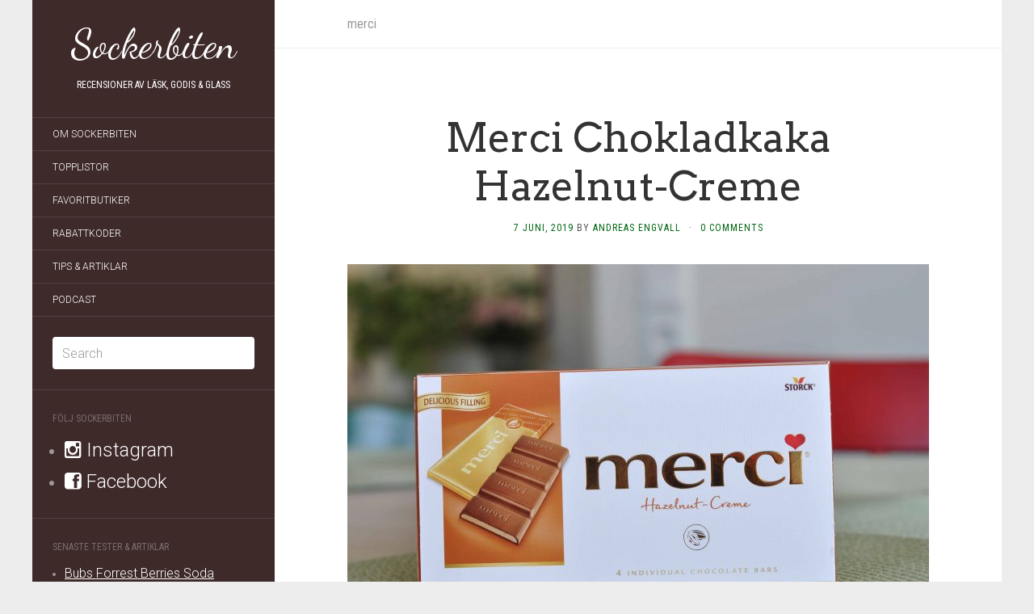

--- FILE ---
content_type: text/html; charset=UTF-8
request_url: https://sockerbiten.org/tag/merci/
body_size: 10884
content:
<!DOCTYPE html>
<html lang="sv-SE">
<head>
<meta charset="UTF-8" />
<meta http-equiv="X-UA-Compatible" content="IE=edge">
<meta name="viewport" content="width=device-width, initial-scale=1.0" />
<title>merci - TEST &amp; NYHETER - Sockerbiten</title>
<link rel="profile" href="https://gmpg.org/xfn/11" />
<link rel="pingback" href="https://sockerbiten.org/xmlrpc.php" />
<meta name='robots' content='index, follow, max-image-preview:large, max-snippet:-1, max-video-preview:-1' />
<!-- This site is optimized with the Yoast SEO plugin v26.6 - https://yoast.com/wordpress/plugins/seo/ -->
<meta name="description" content="SENASTE NYTT och TESTER av merci. Läs om merci innan du köper. ✅ Sockerbiten har testat godis, läsk och glass sedan 2012 och samlat hundratals recensioner för dig." />
<link rel="canonical" href="https://sockerbiten.org/tag/merci/" />
<meta property="og:locale" content="sv_SE" />
<meta property="og:type" content="article" />
<meta property="og:title" content="merci - TEST &amp; NYHETER - Sockerbiten" />
<meta property="og:description" content="SENASTE NYTT och TESTER av merci. Läs om merci innan du köper. ✅ Sockerbiten har testat godis, läsk och glass sedan 2012 och samlat hundratals recensioner för dig." />
<meta property="og:url" content="https://sockerbiten.org/tag/merci/" />
<meta property="og:site_name" content="Sockerbiten" />
<script type="application/ld+json" class="yoast-schema-graph">{"@context":"https://schema.org","@graph":[{"@type":"CollectionPage","@id":"https://sockerbiten.org/tag/merci/","url":"https://sockerbiten.org/tag/merci/","name":"merci - TEST & NYHETER - Sockerbiten","isPartOf":{"@id":"https://sockerbiten.org/#website"},"description":"SENASTE NYTT och TESTER av merci. Läs om merci innan du köper. ✅ Sockerbiten har testat godis, läsk och glass sedan 2012 och samlat hundratals recensioner för dig.","breadcrumb":{"@id":"https://sockerbiten.org/tag/merci/#breadcrumb"},"inLanguage":"sv-SE"},{"@type":"BreadcrumbList","@id":"https://sockerbiten.org/tag/merci/#breadcrumb","itemListElement":[{"@type":"ListItem","position":1,"name":"Hem","item":"https://sockerbiten.org/"},{"@type":"ListItem","position":2,"name":"merci"}]},{"@type":"WebSite","@id":"https://sockerbiten.org/#website","url":"https://sockerbiten.org/","name":"Sockerbiten","description":"Recensioner av läsk, godis &amp; glass","publisher":{"@id":"https://sockerbiten.org/#/schema/person/ce8ec7cdf72380a433b91d27527d0132"},"potentialAction":[{"@type":"SearchAction","target":{"@type":"EntryPoint","urlTemplate":"https://sockerbiten.org/?s={search_term_string}"},"query-input":{"@type":"PropertyValueSpecification","valueRequired":true,"valueName":"search_term_string"}}],"inLanguage":"sv-SE"},{"@type":["Person","Organization"],"@id":"https://sockerbiten.org/#/schema/person/ce8ec7cdf72380a433b91d27527d0132","name":"Andreas Engvall","image":{"@type":"ImageObject","inLanguage":"sv-SE","@id":"https://sockerbiten.org/#/schema/person/image/","url":"https://sockerbiten.org/wp-content/uploads/2023/01/andreas-bild-avatar-profilbild.jpg","contentUrl":"https://sockerbiten.org/wp-content/uploads/2023/01/andreas-bild-avatar-profilbild.jpg","width":836,"height":812,"caption":"Andreas Engvall"},"logo":{"@id":"https://sockerbiten.org/#/schema/person/image/"},"description":"Andreas Engvall är grundare, skribent och recensent på Sockerbiten och har skrivit över 1000 recensioner av godis, glass och läsk. Andreas älskar root beer och cola och jordnötssmör. Några favoriter är Jarritos Mexican Cola och Ben &amp; Jerry's One Love.","sameAs":["https://sockerbiten.org","https://www.facebook.com/sockerbiten.org","https://www.instagram.com/sockertweeten","https://x.com/sockertweeten","https://www.soundcloud.com/gottepodden"]}]}</script>
<!-- / Yoast SEO plugin. -->
<link rel='dns-prefetch' href='//www.googletagmanager.com' />
<link rel="alternate" type="application/rss+xml" title="Sockerbiten &raquo; Webbflöde" href="https://sockerbiten.org/feed/" />
<link rel="alternate" type="application/rss+xml" title="Sockerbiten &raquo; Kommentarsflöde" href="https://sockerbiten.org/comments/feed/" />
<link rel="alternate" type="application/rss+xml" title="Sockerbiten &raquo; etikettflöde för merci" href="https://sockerbiten.org/tag/merci/feed/" />
<style id='wp-img-auto-sizes-contain-inline-css' type='text/css'>
img:is([sizes=auto i],[sizes^="auto," i]){contain-intrinsic-size:3000px 1500px}
/*# sourceURL=wp-img-auto-sizes-contain-inline-css */
</style>
<style id='wp-block-library-inline-css' type='text/css'>
:root{--wp-block-synced-color:#7a00df;--wp-block-synced-color--rgb:122,0,223;--wp-bound-block-color:var(--wp-block-synced-color);--wp-editor-canvas-background:#ddd;--wp-admin-theme-color:#007cba;--wp-admin-theme-color--rgb:0,124,186;--wp-admin-theme-color-darker-10:#006ba1;--wp-admin-theme-color-darker-10--rgb:0,107,160.5;--wp-admin-theme-color-darker-20:#005a87;--wp-admin-theme-color-darker-20--rgb:0,90,135;--wp-admin-border-width-focus:2px}@media (min-resolution:192dpi){:root{--wp-admin-border-width-focus:1.5px}}.wp-element-button{cursor:pointer}:root .has-very-light-gray-background-color{background-color:#eee}:root .has-very-dark-gray-background-color{background-color:#313131}:root .has-very-light-gray-color{color:#eee}:root .has-very-dark-gray-color{color:#313131}:root .has-vivid-green-cyan-to-vivid-cyan-blue-gradient-background{background:linear-gradient(135deg,#00d084,#0693e3)}:root .has-purple-crush-gradient-background{background:linear-gradient(135deg,#34e2e4,#4721fb 50%,#ab1dfe)}:root .has-hazy-dawn-gradient-background{background:linear-gradient(135deg,#faaca8,#dad0ec)}:root .has-subdued-olive-gradient-background{background:linear-gradient(135deg,#fafae1,#67a671)}:root .has-atomic-cream-gradient-background{background:linear-gradient(135deg,#fdd79a,#004a59)}:root .has-nightshade-gradient-background{background:linear-gradient(135deg,#330968,#31cdcf)}:root .has-midnight-gradient-background{background:linear-gradient(135deg,#020381,#2874fc)}:root{--wp--preset--font-size--normal:16px;--wp--preset--font-size--huge:42px}.has-regular-font-size{font-size:1em}.has-larger-font-size{font-size:2.625em}.has-normal-font-size{font-size:var(--wp--preset--font-size--normal)}.has-huge-font-size{font-size:var(--wp--preset--font-size--huge)}.has-text-align-center{text-align:center}.has-text-align-left{text-align:left}.has-text-align-right{text-align:right}.has-fit-text{white-space:nowrap!important}#end-resizable-editor-section{display:none}.aligncenter{clear:both}.items-justified-left{justify-content:flex-start}.items-justified-center{justify-content:center}.items-justified-right{justify-content:flex-end}.items-justified-space-between{justify-content:space-between}.screen-reader-text{border:0;clip-path:inset(50%);height:1px;margin:-1px;overflow:hidden;padding:0;position:absolute;width:1px;word-wrap:normal!important}.screen-reader-text:focus{background-color:#ddd;clip-path:none;color:#444;display:block;font-size:1em;height:auto;left:5px;line-height:normal;padding:15px 23px 14px;text-decoration:none;top:5px;width:auto;z-index:100000}html :where(.has-border-color){border-style:solid}html :where([style*=border-top-color]){border-top-style:solid}html :where([style*=border-right-color]){border-right-style:solid}html :where([style*=border-bottom-color]){border-bottom-style:solid}html :where([style*=border-left-color]){border-left-style:solid}html :where([style*=border-width]){border-style:solid}html :where([style*=border-top-width]){border-top-style:solid}html :where([style*=border-right-width]){border-right-style:solid}html :where([style*=border-bottom-width]){border-bottom-style:solid}html :where([style*=border-left-width]){border-left-style:solid}html :where(img[class*=wp-image-]){height:auto;max-width:100%}:where(figure){margin:0 0 1em}html :where(.is-position-sticky){--wp-admin--admin-bar--position-offset:var(--wp-admin--admin-bar--height,0px)}@media screen and (max-width:600px){html :where(.is-position-sticky){--wp-admin--admin-bar--position-offset:0px}}
/*# sourceURL=wp-block-library-inline-css */
</style><style id='global-styles-inline-css' type='text/css'>
:root{--wp--preset--aspect-ratio--square: 1;--wp--preset--aspect-ratio--4-3: 4/3;--wp--preset--aspect-ratio--3-4: 3/4;--wp--preset--aspect-ratio--3-2: 3/2;--wp--preset--aspect-ratio--2-3: 2/3;--wp--preset--aspect-ratio--16-9: 16/9;--wp--preset--aspect-ratio--9-16: 9/16;--wp--preset--color--black: #000000;--wp--preset--color--cyan-bluish-gray: #abb8c3;--wp--preset--color--white: #ffffff;--wp--preset--color--pale-pink: #f78da7;--wp--preset--color--vivid-red: #cf2e2e;--wp--preset--color--luminous-vivid-orange: #ff6900;--wp--preset--color--luminous-vivid-amber: #fcb900;--wp--preset--color--light-green-cyan: #7bdcb5;--wp--preset--color--vivid-green-cyan: #00d084;--wp--preset--color--pale-cyan-blue: #8ed1fc;--wp--preset--color--vivid-cyan-blue: #0693e3;--wp--preset--color--vivid-purple: #9b51e0;--wp--preset--gradient--vivid-cyan-blue-to-vivid-purple: linear-gradient(135deg,rgb(6,147,227) 0%,rgb(155,81,224) 100%);--wp--preset--gradient--light-green-cyan-to-vivid-green-cyan: linear-gradient(135deg,rgb(122,220,180) 0%,rgb(0,208,130) 100%);--wp--preset--gradient--luminous-vivid-amber-to-luminous-vivid-orange: linear-gradient(135deg,rgb(252,185,0) 0%,rgb(255,105,0) 100%);--wp--preset--gradient--luminous-vivid-orange-to-vivid-red: linear-gradient(135deg,rgb(255,105,0) 0%,rgb(207,46,46) 100%);--wp--preset--gradient--very-light-gray-to-cyan-bluish-gray: linear-gradient(135deg,rgb(238,238,238) 0%,rgb(169,184,195) 100%);--wp--preset--gradient--cool-to-warm-spectrum: linear-gradient(135deg,rgb(74,234,220) 0%,rgb(151,120,209) 20%,rgb(207,42,186) 40%,rgb(238,44,130) 60%,rgb(251,105,98) 80%,rgb(254,248,76) 100%);--wp--preset--gradient--blush-light-purple: linear-gradient(135deg,rgb(255,206,236) 0%,rgb(152,150,240) 100%);--wp--preset--gradient--blush-bordeaux: linear-gradient(135deg,rgb(254,205,165) 0%,rgb(254,45,45) 50%,rgb(107,0,62) 100%);--wp--preset--gradient--luminous-dusk: linear-gradient(135deg,rgb(255,203,112) 0%,rgb(199,81,192) 50%,rgb(65,88,208) 100%);--wp--preset--gradient--pale-ocean: linear-gradient(135deg,rgb(255,245,203) 0%,rgb(182,227,212) 50%,rgb(51,167,181) 100%);--wp--preset--gradient--electric-grass: linear-gradient(135deg,rgb(202,248,128) 0%,rgb(113,206,126) 100%);--wp--preset--gradient--midnight: linear-gradient(135deg,rgb(2,3,129) 0%,rgb(40,116,252) 100%);--wp--preset--font-size--small: 13px;--wp--preset--font-size--medium: 20px;--wp--preset--font-size--large: 36px;--wp--preset--font-size--x-large: 42px;--wp--preset--spacing--20: 0.44rem;--wp--preset--spacing--30: 0.67rem;--wp--preset--spacing--40: 1rem;--wp--preset--spacing--50: 1.5rem;--wp--preset--spacing--60: 2.25rem;--wp--preset--spacing--70: 3.38rem;--wp--preset--spacing--80: 5.06rem;--wp--preset--shadow--natural: 6px 6px 9px rgba(0, 0, 0, 0.2);--wp--preset--shadow--deep: 12px 12px 50px rgba(0, 0, 0, 0.4);--wp--preset--shadow--sharp: 6px 6px 0px rgba(0, 0, 0, 0.2);--wp--preset--shadow--outlined: 6px 6px 0px -3px rgb(255, 255, 255), 6px 6px rgb(0, 0, 0);--wp--preset--shadow--crisp: 6px 6px 0px rgb(0, 0, 0);}:where(.is-layout-flex){gap: 0.5em;}:where(.is-layout-grid){gap: 0.5em;}body .is-layout-flex{display: flex;}.is-layout-flex{flex-wrap: wrap;align-items: center;}.is-layout-flex > :is(*, div){margin: 0;}body .is-layout-grid{display: grid;}.is-layout-grid > :is(*, div){margin: 0;}:where(.wp-block-columns.is-layout-flex){gap: 2em;}:where(.wp-block-columns.is-layout-grid){gap: 2em;}:where(.wp-block-post-template.is-layout-flex){gap: 1.25em;}:where(.wp-block-post-template.is-layout-grid){gap: 1.25em;}.has-black-color{color: var(--wp--preset--color--black) !important;}.has-cyan-bluish-gray-color{color: var(--wp--preset--color--cyan-bluish-gray) !important;}.has-white-color{color: var(--wp--preset--color--white) !important;}.has-pale-pink-color{color: var(--wp--preset--color--pale-pink) !important;}.has-vivid-red-color{color: var(--wp--preset--color--vivid-red) !important;}.has-luminous-vivid-orange-color{color: var(--wp--preset--color--luminous-vivid-orange) !important;}.has-luminous-vivid-amber-color{color: var(--wp--preset--color--luminous-vivid-amber) !important;}.has-light-green-cyan-color{color: var(--wp--preset--color--light-green-cyan) !important;}.has-vivid-green-cyan-color{color: var(--wp--preset--color--vivid-green-cyan) !important;}.has-pale-cyan-blue-color{color: var(--wp--preset--color--pale-cyan-blue) !important;}.has-vivid-cyan-blue-color{color: var(--wp--preset--color--vivid-cyan-blue) !important;}.has-vivid-purple-color{color: var(--wp--preset--color--vivid-purple) !important;}.has-black-background-color{background-color: var(--wp--preset--color--black) !important;}.has-cyan-bluish-gray-background-color{background-color: var(--wp--preset--color--cyan-bluish-gray) !important;}.has-white-background-color{background-color: var(--wp--preset--color--white) !important;}.has-pale-pink-background-color{background-color: var(--wp--preset--color--pale-pink) !important;}.has-vivid-red-background-color{background-color: var(--wp--preset--color--vivid-red) !important;}.has-luminous-vivid-orange-background-color{background-color: var(--wp--preset--color--luminous-vivid-orange) !important;}.has-luminous-vivid-amber-background-color{background-color: var(--wp--preset--color--luminous-vivid-amber) !important;}.has-light-green-cyan-background-color{background-color: var(--wp--preset--color--light-green-cyan) !important;}.has-vivid-green-cyan-background-color{background-color: var(--wp--preset--color--vivid-green-cyan) !important;}.has-pale-cyan-blue-background-color{background-color: var(--wp--preset--color--pale-cyan-blue) !important;}.has-vivid-cyan-blue-background-color{background-color: var(--wp--preset--color--vivid-cyan-blue) !important;}.has-vivid-purple-background-color{background-color: var(--wp--preset--color--vivid-purple) !important;}.has-black-border-color{border-color: var(--wp--preset--color--black) !important;}.has-cyan-bluish-gray-border-color{border-color: var(--wp--preset--color--cyan-bluish-gray) !important;}.has-white-border-color{border-color: var(--wp--preset--color--white) !important;}.has-pale-pink-border-color{border-color: var(--wp--preset--color--pale-pink) !important;}.has-vivid-red-border-color{border-color: var(--wp--preset--color--vivid-red) !important;}.has-luminous-vivid-orange-border-color{border-color: var(--wp--preset--color--luminous-vivid-orange) !important;}.has-luminous-vivid-amber-border-color{border-color: var(--wp--preset--color--luminous-vivid-amber) !important;}.has-light-green-cyan-border-color{border-color: var(--wp--preset--color--light-green-cyan) !important;}.has-vivid-green-cyan-border-color{border-color: var(--wp--preset--color--vivid-green-cyan) !important;}.has-pale-cyan-blue-border-color{border-color: var(--wp--preset--color--pale-cyan-blue) !important;}.has-vivid-cyan-blue-border-color{border-color: var(--wp--preset--color--vivid-cyan-blue) !important;}.has-vivid-purple-border-color{border-color: var(--wp--preset--color--vivid-purple) !important;}.has-vivid-cyan-blue-to-vivid-purple-gradient-background{background: var(--wp--preset--gradient--vivid-cyan-blue-to-vivid-purple) !important;}.has-light-green-cyan-to-vivid-green-cyan-gradient-background{background: var(--wp--preset--gradient--light-green-cyan-to-vivid-green-cyan) !important;}.has-luminous-vivid-amber-to-luminous-vivid-orange-gradient-background{background: var(--wp--preset--gradient--luminous-vivid-amber-to-luminous-vivid-orange) !important;}.has-luminous-vivid-orange-to-vivid-red-gradient-background{background: var(--wp--preset--gradient--luminous-vivid-orange-to-vivid-red) !important;}.has-very-light-gray-to-cyan-bluish-gray-gradient-background{background: var(--wp--preset--gradient--very-light-gray-to-cyan-bluish-gray) !important;}.has-cool-to-warm-spectrum-gradient-background{background: var(--wp--preset--gradient--cool-to-warm-spectrum) !important;}.has-blush-light-purple-gradient-background{background: var(--wp--preset--gradient--blush-light-purple) !important;}.has-blush-bordeaux-gradient-background{background: var(--wp--preset--gradient--blush-bordeaux) !important;}.has-luminous-dusk-gradient-background{background: var(--wp--preset--gradient--luminous-dusk) !important;}.has-pale-ocean-gradient-background{background: var(--wp--preset--gradient--pale-ocean) !important;}.has-electric-grass-gradient-background{background: var(--wp--preset--gradient--electric-grass) !important;}.has-midnight-gradient-background{background: var(--wp--preset--gradient--midnight) !important;}.has-small-font-size{font-size: var(--wp--preset--font-size--small) !important;}.has-medium-font-size{font-size: var(--wp--preset--font-size--medium) !important;}.has-large-font-size{font-size: var(--wp--preset--font-size--large) !important;}.has-x-large-font-size{font-size: var(--wp--preset--font-size--x-large) !important;}
/*# sourceURL=global-styles-inline-css */
</style>
<style id='classic-theme-styles-inline-css' type='text/css'>
/*! This file is auto-generated */
.wp-block-button__link{color:#fff;background-color:#32373c;border-radius:9999px;box-shadow:none;text-decoration:none;padding:calc(.667em + 2px) calc(1.333em + 2px);font-size:1.125em}.wp-block-file__button{background:#32373c;color:#fff;text-decoration:none}
/*# sourceURL=/wp-includes/css/classic-themes.min.css */
</style>
<!-- <link rel='stylesheet' id='crp-style-grid-css' href='https://sockerbiten.org/wp-content/plugins/contextual-related-posts/css/grid.min.css?ver=4.1.0' type='text/css' media='all' /> -->
<link rel="stylesheet" type="text/css" href="//sockerbiten.org/wp-content/cache/wpfc-minified/8vj9phf3/1xozz.css" media="all"/>
<style id='crp-style-grid-inline-css' type='text/css'>
.crp_related.crp-grid ul li a.crp_link {
grid-template-rows: 100px auto;
}
.crp_related.crp-grid ul {
grid-template-columns: repeat(auto-fill, minmax(150px, 1fr));
}
/*# sourceURL=crp-style-grid-inline-css */
</style>
<!-- <link rel='stylesheet' id='flat-template-css' href='https://sockerbiten.org/wp-content/themes/flat/assets/css/template.css?ver=1.3.7' type='text/css' media='all' /> -->
<!-- <link rel='stylesheet' id='flat-style-css' href='https://sockerbiten.org/wp-content/themes/flat/style.css?ver=1.3.7' type='text/css' media='all' /> -->
<script src='//sockerbiten.org/wp-content/cache/wpfc-minified/d6s4apft/1xozz.js' type="text/javascript"></script>
<!-- <script type="text/javascript" src="https://sockerbiten.org/wp-includes/js/jquery/jquery.min.js?ver=3.7.1" id="jquery-core-js"></script> -->
<!-- <script type="text/javascript" src="https://sockerbiten.org/wp-includes/js/jquery/jquery-migrate.min.js?ver=3.4.1" id="jquery-migrate-js"></script> -->
<!-- <script type="text/javascript" src="https://sockerbiten.org/wp-content/plugins/integrate-posthog-web-analytics/assets/js/posthog-min.js?ver=1.1.3" id="integrate-phwa-js"></script> -->
<script type="text/javascript" id="integrate-phwa-js-after">
/* <![CDATA[ */
posthog.init("phc_EqE8acTUHfpc71eJjp438hXOnHqhuPaPTUT2U7xETxD", {"api_host":"https://eu.i.posthog.com","persistence":"memory"})
//# sourceURL=integrate-phwa-js-after
/* ]]> */
</script>
<!-- Kodblock för ”Google-tagg (gtag.js)” tillagt av Site Kit -->
<!-- Kodblock för ”Google Analytics” tillagt av Site Kit -->
<script type="text/javascript" src="https://www.googletagmanager.com/gtag/js?id=G-BBJVC3F7BC" id="google_gtagjs-js" async></script>
<script type="text/javascript" id="google_gtagjs-js-after">
/* <![CDATA[ */
window.dataLayer = window.dataLayer || [];function gtag(){dataLayer.push(arguments);}
gtag("set","linker",{"domains":["sockerbiten.org"]});
gtag("js", new Date());
gtag("set", "developer_id.dZTNiMT", true);
gtag("config", "G-BBJVC3F7BC");
window._googlesitekit = window._googlesitekit || {}; window._googlesitekit.throttledEvents = []; window._googlesitekit.gtagEvent = (name, data) => { var key = JSON.stringify( { name, data } ); if ( !! window._googlesitekit.throttledEvents[ key ] ) { return; } window._googlesitekit.throttledEvents[ key ] = true; setTimeout( () => { delete window._googlesitekit.throttledEvents[ key ]; }, 5 ); gtag( "event", name, { ...data, event_source: "site-kit" } ); }; 
//# sourceURL=google_gtagjs-js-after
/* ]]> */
</script>
<link rel="https://api.w.org/" href="https://sockerbiten.org/wp-json/" /><link rel="alternate" title="JSON" type="application/json" href="https://sockerbiten.org/wp-json/wp/v2/tags/1927" /><link rel="EditURI" type="application/rsd+xml" title="RSD" href="https://sockerbiten.org/xmlrpc.php?rsd" />
<meta name="generator" content="WordPress 6.9" />
<!-- <link type="text/css" rel="stylesheet" href="https://sockerbiten.org/wp-content/plugins/author-product-review/author-product-review.css" /> -->
<link rel="stylesheet" type="text/css" href="//sockerbiten.org/wp-content/cache/wpfc-minified/6jd0aprq/1xozz.css" media="all"/>
<meta name="generator" content="Site Kit by Google 1.168.0" /><link rel="apple-touch-icon" sizes="180x180" href="/wp-content/uploads/fbrfg/apple-touch-icon.png">
<link rel="icon" type="image/png" href="/wp-content/uploads/fbrfg/favicon-32x32.png" sizes="32x32">
<link rel="icon" type="image/png" href="/wp-content/uploads/fbrfg/favicon-16x16.png" sizes="16x16">
<link rel="manifest" href="/wp-content/uploads/fbrfg/manifest.json">
<link rel="mask-icon" href="/wp-content/uploads/fbrfg/safari-pinned-tab.svg" color="#5bbad5">
<link rel="shortcut icon" href="/wp-content/uploads/fbrfg/favicon.ico">
<meta name="msapplication-config" content="/wp-content/uploads/fbrfg/browserconfig.xml">
<meta name="theme-color" content="#ffffff"><!--[if lt IE 9]>
<script src="https://sockerbiten.org/wp-content/themes/flat/assets/js/html5shiv.js"></script>
<script src="https://sockerbiten.org/wp-content/themes/flat/assets/js/respond.min.js"></script>
<![endif]-->
<style type="text/css">#page:before, .sidebar-offcanvas, #secondary { background-color: #3f2a2a; }@media (max-width: 1199px) { #page > .container { background-color: #3f2a2a; } }body { background-size: cover; }</style><link href="https://fonts.googleapis.com/css?family=Dancing+Script|Arvo" rel='stylesheet' type='text/css'><style type='text/css'>#masthead .site-title {font-family:Dancing Script}h1,h2,h3,h4,h5,h6 {font-family:Arvo}</style><style type="text/css" id="custom-background-css">
body.custom-background { background-color: #ededed; }
</style>
<style type="text/css" id="wp-custom-css">
.read-more .screen-reader-text,
.read-more:empty {
visibility:hidden;
display:none;
}
a {
color:#006712;;
}
.hentry .entry-meta {
color:inherit;
}
p a,
p a:visited,
.entry-content li a,
.entry-content li a:visited {
text-decoration:underline !important;
}
.paging-navigation .page-numbers {
background: #006712;
border-color:#1d904e;
}
blockquote {
color:#555;
font-style:italic;
}
aside.widget ul li a,
aside.widget ul li a:visited {
text-decoration:underline !important;
font-size:16px;
}
aside.widget ul li a.external,
aside.widget ul li a.external:visited {
text-decoration:none !important;
font-size:24px;
}
.tag-cloud-link {
display:inline-block;
padding:4px;
font-size:16px !important;
text-decoration:underline !important;
}
@media (prefers-color-scheme: dark) {
body,
#primary,
.paging-navigation {
background-color: #3f2a2a;
color: #e4e4e4;
}
.hentry .entry-title a {
color: #e4e4e4;
}
.paging-navigation .page-numbers {
background-color:#3f2a2a;
border-color:#3f2a2a;
}
.paging-navigation .current {
background-color: #000;
border-color: #000;
}
.hentry .tags-links a,
input[type=text]{
background-color: #000;
color:#e4e4e4;
}
img {
filter: grayscale(30%);
}
}		</style>
<style>#site-navigation a:hover,#main-sidebar a:hover,.entry-meta a:hover,.entry-content a:hover{text-decoration:underline!important;}#masthead .site-description{color:#fff;}</style>
<style type="text/css"> #turnkey-credit { font-family: Tahoma,Sans,Arial,Helvetica,Verdana,sans-serif; font-size: 11px; text-align: center; } #turnkey-credit a { text-decoration: none; } #turnkey-credit a:hover { text-decoration: underline; } body.wp-admin #turnkey-credit, body#image #turnkey-credit, body#media-upload #turnkey-credit { display: none; } </style></head>
<body class="archive tag tag-merci tag-1927 custom-background wp-theme-flat">
<div id="page">
<div class="container">
<div class="row row-offcanvas row-offcanvas-left">
<div id="secondary" class="col-lg-3">
<header id="masthead" class="site-header" role="banner">
<div class="hgroup">
<h1 class="site-title display-title"><a href="https://sockerbiten.org/" title="Sockerbiten" rel="home">Sockerbiten</a></h1><h2 class="site-description">Recensioner av läsk, godis &amp; glass</h2>					</div>
<button type="button" class="btn btn-link hidden-lg toggle-sidebar" data-toggle="offcanvas" aria-label="Sök"><i class="fa fa-search"></i></button>
<button type="button" class="btn btn-link hidden-lg toggle-navigation" aria-label="Meny"><i class="fa fa-bars"></i></button>
<nav id="site-navigation" class="navigation main-navigation" role="navigation">
<ul id="menu-standard" class="nav-menu"><li id="menu-item-25" class="menu-item menu-item-type-post_type menu-item-object-page menu-item-25"><a href="https://sockerbiten.org/om-sockerbiten/">Om Sockerbiten</a></li>
<li id="menu-item-27" class="menu-item menu-item-type-post_type menu-item-object-page menu-item-27"><a href="https://sockerbiten.org/topplistor/">Topplistor</a></li>
<li id="menu-item-24" class="menu-item menu-item-type-post_type menu-item-object-page menu-item-24"><a href="https://sockerbiten.org/favoritbutiker/">Favoritbutiker</a></li>
<li id="menu-item-7492" class="menu-item menu-item-type-post_type menu-item-object-page menu-item-7492"><a href="https://sockerbiten.org/rabattkoder/">Rabattkoder</a></li>
<li id="menu-item-8234" class="menu-item menu-item-type-post_type menu-item-object-page menu-item-8234"><a href="https://sockerbiten.org/tips-artiklar/">Tips &#038; Artiklar</a></li>
<li id="menu-item-5016" class="menu-item menu-item-type-post_type menu-item-object-page menu-item-5016"><a href="https://sockerbiten.org/podcast/">Podcast</a></li>
</ul>					</nav>
</header>
<div class="sidebar-offcanvas">
<div id="main-sidebar" class="widget-area" role="complementary">
<aside id="search-2" class="widget widget_search">	<form method="get" id="searchform" action="https://sockerbiten.org/">
<label for="s" class="assistive-text">Search</label>
<input type="text" class="field" name="s" id="s" aria-label="Sök" placeholder="Search" />
<input type="submit" class="submit" name="submit" id="searchsubmit" value="Search" />
</form>
</aside><aside id="text-3" class="widget widget_text"><h3 class="widget-title">Följ Sockerbiten</h3>			<div class="textwidget"><ul style="font-size:20px;">
<li><a href="https://www.instagram.com/sockertweeten" target="_blank" rel="nofollow" class="external"><i class="fa fa-instagram"></i>  Instagram</a>
</li>
<li><a href="https://www.facebook.com/sockerbiten.org" target="_blank" rel="nofollow" class="external"><i class="fa fa-facebook-square"></i>  Facebook</a>
</li>
</ul></div>
</aside>
<aside id="recent-posts-2" class="widget widget_recent_entries">
<h3 class="widget-title">Senaste tester &#038; artiklar</h3>
<ul>
<li>
<a href="https://sockerbiten.org/bubs-forrest-berries-soda/">Bubs Forrest Berries Soda</a>
</li>
<li>
<a href="https://sockerbiten.org/julmust-pepparkaka/">Julmust Pepparkaka</a>
</li>
<li>
<a href="https://sockerbiten.org/twix-snickerdoodle/">Twix Snickerdoodle</a>
</li>
<li>
<a href="https://sockerbiten.org/brainrot-christmas/">Brainrot Christmas</a>
</li>
<li>
<a href="https://sockerbiten.org/skogaholm-pepparkaksklipp/">Skogaholm Pepparkaksklipp</a>
</li>
</ul>
</aside><aside id="text-4" class="widget widget_text"><h3 class="widget-title">Favoritbutiker online</h3>			<div class="textwidget"><ul>
<li>
<a href="https://go.adt228.com/t/t?a=1954022872&as=1169261355&t=2&tk=1" target="_blank" rel="nofollow noopener noreferrer">Coopers Candy</a> (läsk, godis)
</li>
<li>
<a href="https://go.adt267.com/t/t?a=1954032738&as=1169261355&t=2&tk=1" target="_blank" rel="nofollow noopener noreferrer">Drakfrukt</a>  (läsk, godis)
</li>
<li>
<a href="https://go.adt242.com/t/t?a=1954025424&as=1169261355&t=2&tk=1" target="_blank" rel="nofollow noopener noreferrer">Klippkungen</a>  (läsk, godis)
</li>
<li>
<a href="https://go.adt242.com/t/t?a=1795091266&as=1169261355&t=2&tk=1" target="_blank" rel="nofollow noopener noreferrer">Delitea</a>  (läsk, godis)
</li>
<li>
<a href="https://to.partykungen.se/t/t?a=1954022341&as=1169261355&t=2&tk=1" target="_blank" rel="nofollow noopener noreferrer">Partykungen</a>  (läsk, godis)
</li>
</ul>
<br /><em>Sponsrade länkar</em></div>
</aside><aside id="categories-2" class="widget widget_categories"><h3 class="widget-title">Kategorier</h3>
<ul>
<li class="cat-item cat-item-10"><a href="https://sockerbiten.org/category/bakverk/">Bakverk</a> (78)
</li>
<li class="cat-item cat-item-11"><a href="https://sockerbiten.org/category/dryck/">Dryck</a> (37)
</li>
<li class="cat-item cat-item-9"><a href="https://sockerbiten.org/category/glass/">Glass</a> (223)
</li>
<li class="cat-item cat-item-8"><a href="https://sockerbiten.org/category/godis/">Godis</a> (554)
</li>
<li class="cat-item cat-item-2"><a href="https://sockerbiten.org/category/lask/">Läsk</a> (454)
</li>
<li class="cat-item cat-item-1726"><a href="https://sockerbiten.org/category/nyheter/">Nyheter</a> (42)
</li>
</ul>
</aside><aside id="tag_cloud-2" class="widget widget_tag_cloud"><h3 class="widget-title">Taggar</h3><div class="tagcloud"><a href="https://sockerbiten.org/tag/benjerrys/" class="tag-cloud-link tag-link-46 tag-link-position-1" style="font-size: 11.931506849315pt;" aria-label="Ben &amp; Jerry&#039;s (76 objekt)">Ben &amp; Jerry&#039;s</a>
<a href="https://sockerbiten.org/tag/caramel/" class="tag-cloud-link tag-link-163 tag-link-position-2" style="font-size: 10.876712328767pt;" aria-label="caramel (59 objekt)">caramel</a>
<a href="https://sockerbiten.org/tag/chocolate/" class="tag-cloud-link tag-link-75 tag-link-position-3" style="font-size: 8.8630136986301pt;" aria-label="chocolate (36 objekt)">chocolate</a>
<a href="https://sockerbiten.org/tag/choklad/" class="tag-cloud-link tag-link-76 tag-link-position-4" style="font-size: 16.917808219178pt;" aria-label="choklad (259 objekt)">choklad</a>
<a href="https://sockerbiten.org/tag/cloetta/" class="tag-cloud-link tag-link-80 tag-link-position-5" style="font-size: 11.164383561644pt;" aria-label="cloetta (64 objekt)">cloetta</a>
<a href="https://sockerbiten.org/tag/coca-cola/" class="tag-cloud-link tag-link-109 tag-link-position-6" style="font-size: 10.109589041096pt;" aria-label="Coca-Cola (49 objekt)">Coca-Cola</a>
<a href="https://sockerbiten.org/tag/cola/" class="tag-cloud-link tag-link-39 tag-link-position-7" style="font-size: 12.506849315068pt;" aria-label="cola (88 objekt)">cola</a>
<a href="https://sockerbiten.org/tag/coopers-candy/" class="tag-cloud-link tag-link-1862 tag-link-position-8" style="font-size: 15.958904109589pt;" aria-label="coopers candy (202 objekt)">coopers candy</a>
<a href="https://sockerbiten.org/tag/dumle/" class="tag-cloud-link tag-link-864 tag-link-position-9" style="font-size: 8.2876712328767pt;" aria-label="dumle (31 objekt)">dumle</a>
<a href="https://sockerbiten.org/tag/egs/" class="tag-cloud-link tag-link-172 tag-link-position-10" style="font-size: 8.0958904109589pt;" aria-label="egs (30 objekt)">egs</a>
<a href="https://sockerbiten.org/tag/ekologisk/" class="tag-cloud-link tag-link-176 tag-link-position-11" style="font-size: 8.4794520547945pt;" aria-label="ekologisk (33 objekt)">ekologisk</a>
<a href="https://sockerbiten.org/tag/fazer/" class="tag-cloud-link tag-link-634 tag-link-position-12" style="font-size: 12.890410958904pt;" aria-label="fazer (96 objekt)">fazer</a>
<a href="https://sockerbiten.org/tag/fulcola/" class="tag-cloud-link tag-link-175 tag-link-position-13" style="font-size: 8.3835616438356pt;" aria-label="Fulcola (32 objekt)">Fulcola</a>
<a href="https://sockerbiten.org/tag/gb-glace/" class="tag-cloud-link tag-link-483 tag-link-position-14" style="font-size: 8.0958904109589pt;" aria-label="gb glace (30 objekt)">gb glace</a>
<a href="https://sockerbiten.org/tag/glass/" class="tag-cloud-link tag-link-1880 tag-link-position-15" style="font-size: 9.5342465753425pt;" aria-label="Glass (43 objekt)">Glass</a>
<a href="https://sockerbiten.org/tag/godis/" class="tag-cloud-link tag-link-1879 tag-link-position-16" style="font-size: 12.41095890411pt;" aria-label="Godis (87 objekt)">Godis</a>
<a href="https://sockerbiten.org/tag/gava/" class="tag-cloud-link tag-link-16 tag-link-position-17" style="font-size: 16.150684931507pt;" aria-label="gåva (215 objekt)">gåva</a>
<a href="https://sockerbiten.org/tag/hallon/" class="tag-cloud-link tag-link-509 tag-link-position-18" style="font-size: 8.2876712328767pt;" aria-label="hallon (31 objekt)">hallon</a>
<a href="https://sockerbiten.org/tag/hemmakvall/" class="tag-cloud-link tag-link-1396 tag-link-position-19" style="font-size: 11.835616438356pt;" aria-label="hemmakväll (75 objekt)">hemmakväll</a>
<a href="https://sockerbiten.org/tag/haagen-dazs/" class="tag-cloud-link tag-link-350 tag-link-position-20" style="font-size: 8pt;" aria-label="Häagen-Dazs (29 objekt)">Häagen-Dazs</a>
<a href="https://sockerbiten.org/tag/ica-aptiten/" class="tag-cloud-link tag-link-36 tag-link-position-21" style="font-size: 11.356164383562pt;" aria-label="ica aptiten (67 objekt)">ica aptiten</a>
<a href="https://sockerbiten.org/tag/jordnotssmor/" class="tag-cloud-link tag-link-441 tag-link-position-22" style="font-size: 8.2876712328767pt;" aria-label="jordnötssmör (31 objekt)">jordnötssmör</a>
<a href="https://sockerbiten.org/tag/julmust/" class="tag-cloud-link tag-link-270 tag-link-position-23" style="font-size: 8.4794520547945pt;" aria-label="Julmust (33 objekt)">Julmust</a>
<a href="https://sockerbiten.org/tag/karl-fazer/" class="tag-cloud-link tag-link-633 tag-link-position-24" style="font-size: 8.8630136986301pt;" aria-label="karl fazer (36 objekt)">karl fazer</a>
<a href="https://sockerbiten.org/tag/klippkungen/" class="tag-cloud-link tag-link-1969 tag-link-position-25" style="font-size: 13.561643835616pt;" aria-label="Klippkungen (114 objekt)">Klippkungen</a>
<a href="https://sockerbiten.org/tag/kola/" class="tag-cloud-link tag-link-41 tag-link-position-26" style="font-size: 8.8630136986301pt;" aria-label="kola (36 objekt)">kola</a>
<a href="https://sockerbiten.org/tag/limited-edition/" class="tag-cloud-link tag-link-684 tag-link-position-27" style="font-size: 10.972602739726pt;" aria-label="limited edition (61 objekt)">limited edition</a>
<a href="https://sockerbiten.org/tag/lask/" class="tag-cloud-link tag-link-1878 tag-link-position-28" style="font-size: 14.424657534247pt;" aria-label="Läsk (139 objekt)">Läsk</a>
<a href="https://sockerbiten.org/tag/marabou/" class="tag-cloud-link tag-link-116 tag-link-position-29" style="font-size: 12.890410958904pt;" aria-label="Marabou (97 objekt)">Marabou</a>
<a href="https://sockerbiten.org/tag/mathem/" class="tag-cloud-link tag-link-629 tag-link-position-30" style="font-size: 15.479452054795pt;" aria-label="mathem (182 objekt)">mathem</a>
<a href="https://sockerbiten.org/tag/matsmart/" class="tag-cloud-link tag-link-1957 tag-link-position-31" style="font-size: 8.5753424657534pt;" aria-label="matsmart (34 objekt)">matsmart</a>
<a href="https://sockerbiten.org/tag/nestle/" class="tag-cloud-link tag-link-527 tag-link-position-32" style="font-size: 8.7671232876712pt;" aria-label="nestlé (35 objekt)">nestlé</a>
<a href="https://sockerbiten.org/tag/nya-pulsen/" class="tag-cloud-link tag-link-1166 tag-link-position-33" style="font-size: 9.3424657534247pt;" aria-label="nya pulsen (41 objekt)">nya pulsen</a>
<a href="https://sockerbiten.org/tag/nyhet/" class="tag-cloud-link tag-link-115 tag-link-position-34" style="font-size: 22pt;" aria-label="nyhet (879 objekt)">nyhet</a>
<a href="https://sockerbiten.org/tag/oreo/" class="tag-cloud-link tag-link-117 tag-link-position-35" style="font-size: 9.0547945205479pt;" aria-label="Oreo (38 objekt)">Oreo</a>
<a href="https://sockerbiten.org/tag/partykungen/" class="tag-cloud-link tag-link-1474 tag-link-position-36" style="font-size: 10.493150684932pt;" aria-label="Partykungen (54 objekt)">Partykungen</a>
<a href="https://sockerbiten.org/tag/peanut-butter/" class="tag-cloud-link tag-link-238 tag-link-position-37" style="font-size: 10.109589041096pt;" aria-label="peanut butter (49 objekt)">peanut butter</a>
<a href="https://sockerbiten.org/tag/pepsi/" class="tag-cloud-link tag-link-434 tag-link-position-38" style="font-size: 9.0547945205479pt;" aria-label="pepsi (38 objekt)">pepsi</a>
<a href="https://sockerbiten.org/tag/pressbyran/" class="tag-cloud-link tag-link-1390 tag-link-position-39" style="font-size: 9.6301369863014pt;" aria-label="pressbyrån (44 objekt)">pressbyrån</a>
<a href="https://sockerbiten.org/tag/reeses/" class="tag-cloud-link tag-link-300 tag-link-position-40" style="font-size: 8.958904109589pt;" aria-label="reese&#039;s (37 objekt)">reese&#039;s</a>
<a href="https://sockerbiten.org/tag/salted-caramel/" class="tag-cloud-link tag-link-164 tag-link-position-41" style="font-size: 9.1506849315068pt;" aria-label="salted caramel (39 objekt)">salted caramel</a>
<a href="https://sockerbiten.org/tag/salt-karamell/" class="tag-cloud-link tag-link-168 tag-link-position-42" style="font-size: 8.2876712328767pt;" aria-label="salt karamell (31 objekt)">salt karamell</a>
<a href="https://sockerbiten.org/tag/strawberry/" class="tag-cloud-link tag-link-264 tag-link-position-43" style="font-size: 8.8630136986301pt;" aria-label="strawberry (36 objekt)">strawberry</a>
<a href="https://sockerbiten.org/tag/tack/" class="tag-cloud-link tag-link-17 tag-link-position-44" style="font-size: 16.150684931507pt;" aria-label="tack (213 objekt)">tack</a>
<a href="https://sockerbiten.org/tag/usagodis/" class="tag-cloud-link tag-link-79 tag-link-position-45" style="font-size: 13.465753424658pt;" aria-label="usagodis (111 objekt)">usagodis</a></div>
</aside></div>				</div>
</div>
<div id="primary" class="content-area col-lg-9">			<h1 class="page-title">
merci			</h1>
<div id="content" class="site-content" role="main">
<article id="post-7216" class="post-7216 post type-post status-publish format-image hentry category-godis tag-choklad tag-coopers-candy tag-creme tag-hazelnut tag-mathem tag-merci tag-nougat tag-nyhet post_format-post-format-image">
<header class="entry-header">
<h2 class="entry-title">
<a href="https://sockerbiten.org/merci-chokladkaka-hazelnut-creme/" title="Permalink to Merci Chokladkaka Hazelnut-Creme" rel="bookmark">Merci Chokladkaka Hazelnut-Creme</a>
</h2>
<div class="entry-meta"><span class="entry-date updated"><a href="https://sockerbiten.org/merci-chokladkaka-hazelnut-creme/" rel="bookmark"><time class="entry-date updated" datetime="2019-06-07T15:04:24+01:00">7 juni, 2019</time></a></span> by <span class="byline"><span class="author vcard"><a class="url fn n" href="https://sockerbiten.org/author/admin/" rel="author">Andreas Engvall</a></span></span><span class="sep">&middot;</span><a href="https://sockerbiten.org/merci-chokladkaka-hazelnut-creme/#respond"><span class="dsq-postid" data-dsqidentifier="7216 https://sockerbiten.org/?p=7216">0 Comment</span></a><span class="comments-link"></span></div>
</header>
<div class="entry-content">
<p><img fetchpriority="high" decoding="async" class="aligncenter size-large wp-image-7208" src="https://sockerbiten.org/wp-content/uploads/2019/06/DSC_2300-720x478.jpg" alt="Merci Chokladkaka Hazelnut-Creme" width="720" height="478" srcset="https://sockerbiten.org/wp-content/uploads/2019/06/DSC_2300-720x478.jpg 720w, https://sockerbiten.org/wp-content/uploads/2019/06/DSC_2300-300x199.jpg 300w, https://sockerbiten.org/wp-content/uploads/2019/06/DSC_2300-768x510.jpg 768w" sizes="(max-width: 720px) 100vw, 720px" /></p>
<p><a href="/tag/merci">Merci</a> har lanserat fyra chokladkakor och en av de med fyllning är <strong>Merci Chokladkaka Hazelnut-Creme</strong>. Den tunna förpackningen innehåller fyra små chokladkakor som är individuellt inslagna i guldpapper. Willy Wonka skulle bli stolt.</p>
<p>Det är tryck i doften från den lilla chokladkakan. Hasselnöten tränger igenom allt och känslan av &hellip; <a href="https://sockerbiten.org/merci-chokladkaka-hazelnut-creme/" class="read-more"><span style="display:block;font-size:20px;font-weight:bold;text-decoration:underline;margin-top:16px;">Läs hela artikeln och se betyg <i class="fa fa-angle-right"></i></span> <span class="screen-reader-text"> &#8220;Merci Chokladkaka Hazelnut-Creme&#8221;</span></a></p>          </div>
</article>				
</div>
									<div class="site-info">
<!--<a href="http://wordpress.org/" title="Semantic Personal Publishing Platform" class="external" rel="nofollow">Proudly powered by WordPress</a>.
Theme: Flat by <a href="http://www.yoarts.com/" title="Webmaster Tutorials &amp; Resources" class="external" rel="nofollow">YoArts</a>.-->
Copyright <a href="/" style="text-decoration:underline !important;">sockerbiten.org</a>. Här hittar du <strong>1,388 recensioner</strong> av <a href="/category/godis" style="text-decoration:underline !important;">godis</a>, <a href="/category/glass" style="text-decoration:underline !important;">glass</a>, <a href="/category/bakverk" style="text-decoration:underline !important;">bakverk, <a href="/category/dryck" style="text-decoration:underline !important;">dryck</a> och <a href="/category/lask" style="text-decoration:underline !important;">läsk</a>.
</div><!-- .site-info -->
</div>
</div>
</div>
</div>
<script type="speculationrules">
{"prefetch":[{"source":"document","where":{"and":[{"href_matches":"/*"},{"not":{"href_matches":["/wp-*.php","/wp-admin/*","/wp-content/uploads/*","/wp-content/*","/wp-content/plugins/*","/wp-content/themes/flat/*","/*\\?(.+)"]}},{"not":{"selector_matches":"a[rel~=\"nofollow\"]"}},{"not":{"selector_matches":".no-prefetch, .no-prefetch a"}}]},"eagerness":"conservative"}]}
</script>
<script type="text/javascript" id="disqus_count-js-extra">
/* <![CDATA[ */
var countVars = {"disqusShortname":"sockerbiten"};
//# sourceURL=disqus_count-js-extra
/* ]]> */
</script>
<script type="text/javascript" src="https://sockerbiten.org/wp-content/plugins/disqus-comment-system/public/js/comment_count.js?ver=3.1.3" id="disqus_count-js"></script>
<script type="text/javascript" src="https://sockerbiten.org/wp-content/themes/flat/assets/js/bootstrap-3.1.1.min.js?ver=3.1.1" id="flat-bootstrap-js"></script>
<script type="text/javascript" src="https://sockerbiten.org/wp-content/themes/flat/assets/js/functions.js?ver=1.3.7" id="flat-functions-js"></script>
<div id="turnkey-credit"> <div style="clear: both;"> <a href="https://www.turnkeylinux.org/wordpress">WordPress Appliance</a> - Powered by <a href="https://www.turnkeylinux.org">TurnKey Linux</a> </div> </div><script defer src="https://static.cloudflareinsights.com/beacon.min.js/vcd15cbe7772f49c399c6a5babf22c1241717689176015" integrity="sha512-ZpsOmlRQV6y907TI0dKBHq9Md29nnaEIPlkf84rnaERnq6zvWvPUqr2ft8M1aS28oN72PdrCzSjY4U6VaAw1EQ==" data-cf-beacon='{"version":"2024.11.0","token":"760dee483d7a4d1791f60ac27bd33110","r":1,"server_timing":{"name":{"cfCacheStatus":true,"cfEdge":true,"cfExtPri":true,"cfL4":true,"cfOrigin":true,"cfSpeedBrain":true},"location_startswith":null}}' crossorigin="anonymous"></script>
</body>
</html><!-- WP Fastest Cache file was created in 0.052 seconds, on 5 January, 2026 @ 11:42 --><!-- via php -->

--- FILE ---
content_type: application/javascript; charset=UTF-8
request_url: https://sockerbiten.disqus.com/count-data.js?1=7216%20https%3A%2F%2Fsockerbiten.org%2F%3Fp%3D7216
body_size: 272
content:
var DISQUSWIDGETS;

if (typeof DISQUSWIDGETS != 'undefined') {
    DISQUSWIDGETS.displayCount({"text":{"and":"och","comments":{"zero":"0 Comments","multiple":"{num} Comments","one":"1 Comment"}},"counts":[{"id":"7216 https:\/\/sockerbiten.org\/?p=7216","comments":0}]});
}